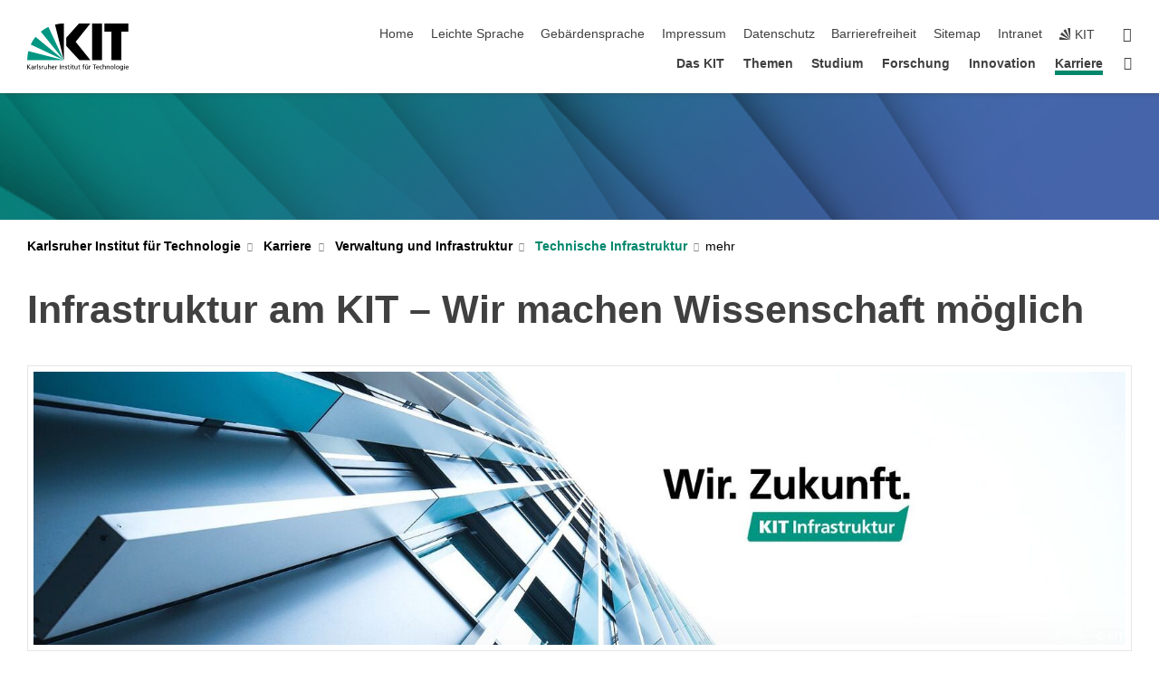

--- FILE ---
content_type: text/html; charset=UTF-8
request_url: https://www.kit.edu/karriere/technische-infrastruktur.php
body_size: 16379
content:
<!DOCTYPE html>
<html class="no-js" lang="de-DE">

    <head> <!-- PageID 35512 -->        <meta charset="utf-8">
<meta http-equiv="X-UA-Compatible" content="IE=edge">
<meta name="format-detection" content="telephone=no">
<meta name="viewport" content="width=device-width, initial-scale=1.0">
<meta name="theme-color" content="#009682">
<link rel="search" type="application/opensearchdescription+xml" href="https://www.kit.edu/opensearch.xml" title="KIT Search" />

<link rel="stylesheet" href="https://static.scc.kit.edu/fancybox/dist/jquery.fancybox.min.css" />
<link rel="stylesheet" href="https://static.scc.kit.edu/kit-2020/fontawesome/css/all.min.css">

<link rel="stylesheet" type="text/css" href="/31.php" />

<link rel="stylesheet" type="text/css" href="/7.php.css">
            







<link rel="alternate" href="/karriere/technische-infrastruktur.php" hreflang="de-DE">
<meta name="author" content="Karlsruher Institut fuer Technologie" />
<meta name="DC.Creator" content="Karlsruher Institut fuer Technologie" />
<meta name="DC.Date" content="02.02.2026 10:29" />
<meta name="DC.Publisher" content="Karlsruher Institut fuer Technologie" />
<meta name="DC.Contributor" content="Karlsruher Institut fuer Technologie" />
<meta name="DC.Identifier" content="" />
<meta name="DC.Language" content="de-DE" />
<meta name="DC.Relation" content="" />
<meta name="DC.Type" content="Text" />
<meta name="DC.Format" content="text/html" />
<meta name="DC.Coverage" content="KIT" />
<meta name="DC.Rights" content="Alle Rechte liegen beim Autor siehe Impressum" />

    <meta name="description" content="" />
    <meta name="Keywords" content="" />
    <!-- <meta http-equiv="cleartype" content="on" /> -->
    

<meta name="KIT.visibility" content="external" />
<link rel="shortcut icon" type="image/x-icon" href="/img/intern/favicon.ico" />










<script src="https://static.scc.kit.edu/kit-2020/js/legacy-compat.js"></script>
<script src="https://static.scc.kit.edu/kit-2020/js/jquery-3.4.1.min.js"></script>
<script src="https://static.scc.kit.edu/kit-2020/js/main.js"></script>
<script src="https://static.scc.kit.edu/kit-2020/js/kit.js"></script>
<script src="https://static.scc.kit.edu/fancybox/dist/jquery.fancybox.min.js"></script>


    <base target="_top" />
    <script src="/38.js"></script>







<style>
div#head-image{
background-image:url('/img/intern/05_V2.jpg');
}
</style>
 
        
        <script>document.documentElement.classList.remove('no-js');</script>
        <meta name="projguid" content="BC0F55D85FDD40088267D5879AC11A3E" />
        <meta name="pageguid" content="6A58A07B64FB4427858E71F72581354B" />
        <meta name="is_public" content="true" />
        <meta name="feedback" content="enabled">        
        
                
                        <meta name="DC.Title" content="KIT - Karriere - Verwaltung und Infrastruktur - Technische Infrastruktur" /><title>KIT - Karriere - Verwaltung und Infrastruktur - Technische Infrastruktur</title>        <link rel="me" href="https://mastodon.social/@KIT_Karlsruhe" />
        
    </head>
    <body  data-feedback="true" vocab="http://schema.org/" typeof="WebPage">
        
        

    
    
    
    
    
    
    
    
    
    
    
    
    
    
    
    
    
    
    
    
    
    
    
    
    
    
    
    
    
        <header class="page-header">
            <div class="content-wrap">
            
                <div class="logo"><a href="https://www.kit.edu" title="KIT-Homepage"><svg xmlns="http://www.w3.org/2000/svg" viewBox="0 0 196.18 90.32" width="196.18px" height="90.32px" x="0px" y="0px" role="img" aria-labelledby="kit-logo-alt-title">
<title id="kit-logo-alt-title">KIT - Karlsruher Institut für Technologie</title>
<defs>
<style>.cls-1,.cls-2,.cls-3{fill-rule:evenodd;}.cls-2{fill:#fff;}.cls-3{fill:#009682;}</style></defs>
<path class="cls-1" d="M195.75.47h-46.3V16.23H163V70.59h19.22V16.23h13.54V.47ZM144.84,70.52H125.62V.47h19.22V70.52Zm-22.46,0H101L75.58,43.23V27.61L100.2.39h22L93.87,35.67l28.51,34.85Z" transform="translate(0 -0.39)"></path>
<polygon class="cls-2" points="70.97 70.13 70.97 70.13 70.97 70.13 70.97 70.13 70.97 70.13"></polygon>
<polygon class="cls-2" points="70.97 70.13 70.97 70.13 70.97 70.13 70.97 70.13 70.97 70.13"></polygon>
<path class="cls-3" d="M16.18,26.1A68.63,68.63,0,0,0,6.89,40.71L71,70.52,16.18,26.1Z" transform="translate(0 -0.39)"></path>
<path class="cls-3" d="M71,70.52,41.09,7A69.32,69.32,0,0,0,26.4,16L71,70.52Z" transform="translate(0 -0.39)"></path>
<path class="cls-1" d="M71,70.52,71,.47h-.58a70.22,70.22,0,0,0-16.55,2L71,70.52Z" transform="translate(0 -0.39)"></path>
<polygon class="cls-2" points="70.97 70.13 70.97 70.13 70.97 70.13 70.97 70.13 70.97 70.13 70.97 70.13"></polygon>
<polygon class="cls-2" points="70.97 70.13 70.97 70.13 70.97 70.13 70.97 70.13 70.97 70.13 70.97 70.13"></polygon>
<path class="cls-3" d="M2.28,53.38A70.75,70.75,0,0,0,.05,70.52H71L2.28,53.38Z" transform="translate(0 -0.39)"></path>

<g class="logo-text">

<polygon points="0 87.54 1.25 87.54 1.25 83.28 5.13 87.54 6.95 87.54 2.53 82.95 6.63 78.83 4.97 78.83 1.25 82.67 1.25 78.83 0 78.83 0 87.54 0 87.54"></polygon>
<path d="M8.44,83A2.47,2.47,0,0,1,9,82.68a2.87,2.87,0,0,1,.64-.23,3,3,0,0,1,.67-.08,1.88,1.88,0,0,1,.92.19,1,1,0,0,1,.5.55,2.5,2.5,0,0,1,.15.92H10.61a5.19,5.19,0,0,0-.77.06,4.2,4.2,0,0,0-.79.22,2.55,2.55,0,0,0-.71.38,2.05,2.05,0,0,0-.5.6,2,2,0,0,0-.19.83A2.12,2.12,0,0,0,8,87.23a1.71,1.71,0,0,0,.82.65,3.25,3.25,0,0,0,1.22.21,2.66,2.66,0,0,0,.72-.1,2.2,2.2,0,0,0,.56-.24,2.89,2.89,0,0,0,.42-.32,3.29,3.29,0,0,0,.27-.31h0v.82h1.1a1.47,1.47,0,0,1,0-.25,3.9,3.9,0,0,1,0-.4c0-.16,0-.36,0-.6V84.06a3.5,3.5,0,0,0-.26-1.46,1.78,1.78,0,0,0-.83-.88,3.09,3.09,0,0,0-1.47-.3,4.11,4.11,0,0,0-1.13.17,4.19,4.19,0,0,0-1,.43l.06,1Zm3.42,2.45a1.81,1.81,0,0,1-.2.85,1.57,1.57,0,0,1-.6.6,2,2,0,0,1-1,.22,1.23,1.23,0,0,1-.42-.07,1.5,1.5,0,0,1-.38-.19A1,1,0,0,1,9,86.55a.94.94,0,0,1-.11-.45.88.88,0,0,1,.17-.55,1.22,1.22,0,0,1,.42-.36,2.27,2.27,0,0,1,.57-.2,3.05,3.05,0,0,1,.57-.09,4.36,4.36,0,0,1,.48,0h.37l.38,0v.56Z" transform="translate(0 -0.39)"></path>
<path d="M14.94,87.94h1.18V85a4.09,4.09,0,0,1,.21-1.38,2,2,0,0,1,.6-.89,1.38,1.38,0,0,1,.92-.32,1.77,1.77,0,0,1,.32,0,2,2,0,0,1,.33.09v-1l-.23-.05-.25,0-.29,0a1.76,1.76,0,0,0-.67.15,2,2,0,0,0-.57.4,1.87,1.87,0,0,0-.42.59h0v-1h-1.1v6.37Z" transform="translate(0 -0.39)"></path>
<polygon points="19.87 87.54 21.05 87.54 21.05 78.19 19.87 78.19 19.87 87.54 19.87 87.54"></polygon>
<path d="M22.58,87.74a2.93,2.93,0,0,0,.85.28,5.46,5.46,0,0,0,.9.07,2.87,2.87,0,0,0,.83-.12,2.27,2.27,0,0,0,.71-.36,1.75,1.75,0,0,0,.49-.62,1.91,1.91,0,0,0,.19-.89,1.61,1.61,0,0,0-.15-.73,1.58,1.58,0,0,0-.4-.52,3.29,3.29,0,0,0-.53-.36l-.59-.28a4.54,4.54,0,0,1-.54-.26,1.31,1.31,0,0,1-.39-.34.8.8,0,0,1-.16-.46.71.71,0,0,1,.16-.44.89.89,0,0,1,.41-.25,1.64,1.64,0,0,1,.56-.09l.27,0,.35.07.35.11a1.06,1.06,0,0,1,.26.12l.1-1c-.23-.07-.46-.12-.69-.17a4.66,4.66,0,0,0-.77-.08,2.8,2.8,0,0,0-.88.13,1.91,1.91,0,0,0-.71.36,1.52,1.52,0,0,0-.48.61,2.06,2.06,0,0,0-.17.86,1.34,1.34,0,0,0,.15.66,1.69,1.69,0,0,0,.39.49,5.07,5.07,0,0,0,.54.36l.59.29.54.29a1.62,1.62,0,0,1,.39.33.64.64,0,0,1,.15.43.79.79,0,0,1-.39.71,1.32,1.32,0,0,1-.39.15,1.48,1.48,0,0,1-.41,0,2.58,2.58,0,0,1-.43,0,3.06,3.06,0,0,1-.53-.15,2.59,2.59,0,0,1-.5-.25l-.07,1Z" transform="translate(0 -0.39)"></path>
<path d="M27.9,87.94h1.17V85a4.34,4.34,0,0,1,.22-1.38,1.9,1.9,0,0,1,.6-.89,1.38,1.38,0,0,1,.92-.32,1.77,1.77,0,0,1,.32,0,2,2,0,0,1,.33.09v-1l-.23-.05-.25,0-.3,0a1.76,1.76,0,0,0-.66.15,2.23,2.23,0,0,0-.58.4,2.26,2.26,0,0,0-.42.59h0v-1H27.9v6.37Z" transform="translate(0 -0.39)"></path>
<path d="M38.31,81.57H37.14v3A4.35,4.35,0,0,1,37,85.58a2.31,2.31,0,0,1-.35.83,1.72,1.72,0,0,1-.6.54,1.8,1.8,0,0,1-.87.19,1.31,1.31,0,0,1-.8-.29A1.37,1.37,0,0,1,34,86.1a4.37,4.37,0,0,1-.12-1.23v-3.3H32.68v3.79a3.94,3.94,0,0,0,.25,1.46,1.93,1.93,0,0,0,.79.94,2.5,2.5,0,0,0,1.35.33,2.7,2.7,0,0,0,.85-.14,2.24,2.24,0,0,0,.73-.4,1.76,1.76,0,0,0,.5-.62h0v1h1.13V81.57Z" transform="translate(0 -0.39)"></path>
<path d="M40.23,87.94h1.18V85a4.93,4.93,0,0,1,.11-1.06,2.84,2.84,0,0,1,.35-.83,1.67,1.67,0,0,1,.61-.54,2.06,2.06,0,0,1,.86-.19,1.34,1.34,0,0,1,.81.29,1.44,1.44,0,0,1,.42.75,5.32,5.32,0,0,1,.12,1.23v3.3h1.17V84.16a3.62,3.62,0,0,0-.25-1.47,2,2,0,0,0-.78-.94,2.69,2.69,0,0,0-1.35-.33,2.75,2.75,0,0,0-1.2.28,2.19,2.19,0,0,0-.85.78h0v-3.9H40.23v9.36Z" transform="translate(0 -0.39)"></path>
<path d="M52.67,86.5a2,2,0,0,1-.32.2,3.63,3.63,0,0,1-.48.21,3.41,3.41,0,0,1-.57.16,2.44,2.44,0,0,1-.59.07,2.15,2.15,0,0,1-.8-.15,2.29,2.29,0,0,1-.67-.44,2.1,2.1,0,0,1-.46-.67,2.2,2.2,0,0,1-.17-.86h4.54A5.88,5.88,0,0,0,53,83.59a3.41,3.41,0,0,0-.46-1.14,2.26,2.26,0,0,0-.87-.75,3.11,3.11,0,0,0-1.33-.28,3.21,3.21,0,0,0-1.23.24,2.74,2.74,0,0,0-.94.67,2.87,2.87,0,0,0-.6,1,4.05,4.05,0,0,0-.22,1.29,4.87,4.87,0,0,0,.2,1.42,2.85,2.85,0,0,0,.6,1.08,2.59,2.59,0,0,0,1,.7,3.87,3.87,0,0,0,1.47.25,5.64,5.64,0,0,0,.89-.07,5.74,5.74,0,0,0,.63-.16l.49-.18V86.5Zm-4.06-2.36a2.9,2.9,0,0,1,.14-.62,2,2,0,0,1,.32-.57,1.51,1.51,0,0,1,.51-.42,1.84,1.84,0,0,1,.74-.16,1.74,1.74,0,0,1,.67.14,1.36,1.36,0,0,1,.5.38,1.57,1.57,0,0,1,.31.57,2.15,2.15,0,0,1,.11.68Z" transform="translate(0 -0.39)"></path>
<path d="M54.65,87.94h1.18V85A4.09,4.09,0,0,1,56,83.66a2,2,0,0,1,.61-.89,1.33,1.33,0,0,1,.91-.32,1.77,1.77,0,0,1,.32,0,2,2,0,0,1,.33.09v-1L58,81.46l-.24,0-.3,0a1.76,1.76,0,0,0-.67.15,2,2,0,0,0-.57.4,1.87,1.87,0,0,0-.42.59h0v-1h-1.1v6.37Z" transform="translate(0 -0.39)"></path>
<polygon points="63.02 87.54 64.26 87.54 64.26 78.83 63.02 78.83 63.02 87.54 63.02 87.54"></polygon>
<path d="M66.3,87.94h1.17V85a4.35,4.35,0,0,1,.12-1.06,2.39,2.39,0,0,1,.35-.83,1.72,1.72,0,0,1,.6-.54,2.14,2.14,0,0,1,.87-.19,1.28,1.28,0,0,1,.8.29,1.37,1.37,0,0,1,.42.75,4.78,4.78,0,0,1,.13,1.23v3.3h1.17V84.16a3.8,3.8,0,0,0-.25-1.47,2,2,0,0,0-.78-.94,2.76,2.76,0,0,0-1.36-.33,2.7,2.7,0,0,0-.85.14A2.58,2.58,0,0,0,68,82a1.88,1.88,0,0,0-.5.62h0v-1H66.3v6.37Z" transform="translate(0 -0.39)"></path>
<path d="M73.32,87.74a2.83,2.83,0,0,0,.85.28,5.26,5.26,0,0,0,.89.07,2.82,2.82,0,0,0,.83-.12,2.27,2.27,0,0,0,.71-.36,1.9,1.9,0,0,0,.5-.62,2,2,0,0,0,.18-.89,1.61,1.61,0,0,0-.15-.73,1.69,1.69,0,0,0-.39-.52,3.38,3.38,0,0,0-.54-.36l-.59-.28c-.19-.08-.37-.17-.54-.26a1.45,1.45,0,0,1-.39-.34.73.73,0,0,1-.15-.46.65.65,0,0,1,.15-.44,1,1,0,0,1,.41-.25,1.69,1.69,0,0,1,.56-.09l.27,0,.35.07a2.89,2.89,0,0,1,.35.11,1.14,1.14,0,0,1,.27.12l.1-1c-.23-.07-.47-.12-.7-.17a4.55,4.55,0,0,0-.77-.08,2.8,2.8,0,0,0-.88.13,1.91,1.91,0,0,0-.71.36,1.72,1.72,0,0,0-.48.61,2.06,2.06,0,0,0-.17.86,1.34,1.34,0,0,0,.15.66,1.57,1.57,0,0,0,.4.49,4.1,4.1,0,0,0,.53.36l.59.29c.2.1.38.19.54.29a1.44,1.44,0,0,1,.39.33.71.71,0,0,1,.16.43.83.83,0,0,1-.12.43.75.75,0,0,1-.28.28,1.32,1.32,0,0,1-.39.15,1.48,1.48,0,0,1-.41,0,2.58,2.58,0,0,1-.43,0,2.74,2.74,0,0,1-.52-.15,3,3,0,0,1-.51-.25l-.06,1Z" transform="translate(0 -0.39)"></path>
<path d="M82,81.57H80.33V79.73l-1.17.37v1.47H77.72v1h1.44v3.72a2.07,2.07,0,0,0,.24,1.05,1.45,1.45,0,0,0,.67.6,2.55,2.55,0,0,0,1.05.2,2.35,2.35,0,0,0,.54-.06l.46-.12v-1a1.7,1.7,0,0,1-.33.15,1.37,1.37,0,0,1-.47.07,1,1,0,0,1-.5-.13.92.92,0,0,1-.35-.38,1.33,1.33,0,0,1-.14-.63V82.52H82v-1Z" transform="translate(0 -0.39)"></path>
<path d="M83.57,87.94h1.17V81.57H83.57v6.37Zm1.24-9.11H83.49v1.32h1.32V78.83Z" transform="translate(0 -0.39)"></path>
<path d="M90.19,81.57H88.51V79.73l-1.17.37v1.47H85.9v1h1.44v3.72a2.07,2.07,0,0,0,.24,1.05,1.4,1.4,0,0,0,.67.6,2.55,2.55,0,0,0,1,.2,2.42,2.42,0,0,0,.54-.06l.45-.12v-1a1.43,1.43,0,0,1-.79.22A.93.93,0,0,1,89,87a.86.86,0,0,1-.35-.38,1.33,1.33,0,0,1-.14-.63V82.52h1.68v-1Z" transform="translate(0 -0.39)"></path>
<path d="M97.22,81.57H96.05v3a4.35,4.35,0,0,1-.12,1.06,2.31,2.31,0,0,1-.35.83A1.72,1.72,0,0,1,95,87a1.8,1.8,0,0,1-.87.19,1.33,1.33,0,0,1-.8-.29,1.37,1.37,0,0,1-.42-.75,4.37,4.37,0,0,1-.12-1.23v-3.3H91.59v3.79a3.94,3.94,0,0,0,.25,1.46,2,2,0,0,0,.79.94,2.5,2.5,0,0,0,1.35.33,2.7,2.7,0,0,0,.85-.14,2.24,2.24,0,0,0,.73-.4,1.76,1.76,0,0,0,.5-.62h0v1h1.13V81.57Z" transform="translate(0 -0.39)"></path>
<path d="M102.53,81.57h-1.69V79.73l-1.17.37v1.47H98.23v1h1.44v3.72a2.07,2.07,0,0,0,.24,1.05,1.45,1.45,0,0,0,.67.6,2.59,2.59,0,0,0,1,.2,2.35,2.35,0,0,0,.54-.06l.46-.12v-1a1.7,1.7,0,0,1-.33.15,1.33,1.33,0,0,1-.47.07,1,1,0,0,1-.5-.13,1,1,0,0,1-.35-.38,1.33,1.33,0,0,1-.14-.63V82.52h1.69v-1Z" transform="translate(0 -0.39)"></path>
<path d="M108.16,87.94h1.17V82.52H111v-1h-1.69v-.68a3.7,3.7,0,0,1,0-.6,1.23,1.23,0,0,1,.15-.48.81.81,0,0,1,.34-.32,1.48,1.48,0,0,1,.61-.11h.3l.26.06,0-1-.37,0-.42,0a2.69,2.69,0,0,0-1.06.18,1.49,1.49,0,0,0-.66.52,2.13,2.13,0,0,0-.32.8,5,5,0,0,0-.09,1.06v.58h-1.5v1h1.5v5.42Z" transform="translate(0 -0.39)"></path>
<path d="M113.39,80.6h1.17V79.35h-1.17V80.6Zm2,0h1.17V79.35h-1.17V80.6Zm2.37,1h-1.18v3a4.37,4.37,0,0,1-.11,1.06,2.5,2.5,0,0,1-.35.83,1.67,1.67,0,0,1-.61.54,1.79,1.79,0,0,1-.86.19,1.34,1.34,0,0,1-.81-.29,1.51,1.51,0,0,1-.42-.75,5.26,5.26,0,0,1-.12-1.23v-3.3h-1.17v3.79a3.75,3.75,0,0,0,.25,1.46,2,2,0,0,0,.78.94,2.5,2.5,0,0,0,1.35.33,2.72,2.72,0,0,0,.86-.14,2.47,2.47,0,0,0,.73-.4,1.88,1.88,0,0,0,.5-.62h0v1h1.14V81.57Z" transform="translate(0 -0.39)"></path>
<path d="M119.73,87.94h1.17V85a4.34,4.34,0,0,1,.22-1.38,1.9,1.9,0,0,1,.6-.89,1.38,1.38,0,0,1,.92-.32,1.77,1.77,0,0,1,.32,0,2,2,0,0,1,.33.09v-1l-.24-.05-.24,0-.3,0a1.76,1.76,0,0,0-.66.15,2.23,2.23,0,0,0-.58.4,2.26,2.26,0,0,0-.42.59h0v-1h-1.1v6.37Z" transform="translate(0 -0.39)"></path>
<polygon points="129.83 87.54 131.08 87.54 131.08 79.93 133.78 79.93 133.78 78.83 127.12 78.83 127.12 79.93 129.83 79.93 129.83 87.54 129.83 87.54"></polygon>
<path d="M138.8,86.5a1.52,1.52,0,0,1-.31.2,3.63,3.63,0,0,1-.48.21,3.41,3.41,0,0,1-.57.16,2.46,2.46,0,0,1-.6.07,2.09,2.09,0,0,1-.79-.15,2.16,2.16,0,0,1-.67-.44,2,2,0,0,1-.46-.67,2.2,2.2,0,0,1-.17-.86h4.54a7.08,7.08,0,0,0-.14-1.43,3.23,3.23,0,0,0-.47-1.14,2.23,2.23,0,0,0-.86-.75,3.13,3.13,0,0,0-1.34-.28,3.16,3.16,0,0,0-1.22.24,2.65,2.65,0,0,0-.94.67,2.75,2.75,0,0,0-.61,1,3.79,3.79,0,0,0-.21,1.29,4.56,4.56,0,0,0,.2,1.42,2.85,2.85,0,0,0,.6,1.08,2.52,2.52,0,0,0,1,.7,3.81,3.81,0,0,0,1.46.25,4.67,4.67,0,0,0,1.53-.23l.48-.18V86.5Zm-4.05-2.36a2.9,2.9,0,0,1,.14-.62,1.78,1.78,0,0,1,.32-.57,1.51,1.51,0,0,1,.51-.42,1.8,1.8,0,0,1,.74-.16,1.74,1.74,0,0,1,.67.14,1.45,1.45,0,0,1,.5.38,1.74,1.74,0,0,1,.31.57,2.15,2.15,0,0,1,.1.68Z" transform="translate(0 -0.39)"></path>
<path d="M144.93,81.67l-.41-.12a4,4,0,0,0-.5-.09,4.75,4.75,0,0,0-.51,0,3.75,3.75,0,0,0-1.33.25,3.06,3.06,0,0,0-1,.69,3,3,0,0,0-.66,1.06,3.59,3.59,0,0,0-.23,1.34,3.73,3.73,0,0,0,.23,1.29,3.2,3.2,0,0,0,.67,1,3.05,3.05,0,0,0,1,.72,3.35,3.35,0,0,0,1.32.27l.46,0a3,3,0,0,0,.51-.08,2.24,2.24,0,0,0,.5-.16l-.08-1a3,3,0,0,1-.4.2,3.6,3.6,0,0,1-.44.12,2.15,2.15,0,0,1-.43,0,2.24,2.24,0,0,1-.8-.14,1.69,1.69,0,0,1-.59-.37,1.93,1.93,0,0,1-.41-.54,2.54,2.54,0,0,1-.24-.65,3.23,3.23,0,0,1-.08-.68,2.91,2.91,0,0,1,.14-.89,2.41,2.41,0,0,1,.4-.76,1.87,1.87,0,0,1,.64-.54,2,2,0,0,1,.87-.2,2.72,2.72,0,0,1,.61.07,2.81,2.81,0,0,1,.66.21l.1-1Z" transform="translate(0 -0.39)"></path>
<path d="M146.26,87.94h1.17V85a4.93,4.93,0,0,1,.11-1.06,2.61,2.61,0,0,1,.36-.83,1.64,1.64,0,0,1,.6-.54,2.07,2.07,0,0,1,.87-.19,1.33,1.33,0,0,1,.8.29,1.37,1.37,0,0,1,.42.75,4.82,4.82,0,0,1,.12,1.23v3.3h1.18V84.16a3.79,3.79,0,0,0-.26-1.47,1.91,1.91,0,0,0-.78-.94,2.8,2.8,0,0,0-2.54,0,2.13,2.13,0,0,0-.85.78h0v-3.9h-1.17v9.36Z" transform="translate(0 -0.39)"></path>
<path d="M153.81,87.94H155V85a4.35,4.35,0,0,1,.12-1.06,2.39,2.39,0,0,1,.35-.83,1.72,1.72,0,0,1,.6-.54,2.1,2.1,0,0,1,.87-.19,1.28,1.28,0,0,1,.8.29,1.37,1.37,0,0,1,.42.75,4.78,4.78,0,0,1,.13,1.23v3.3h1.17V84.16a3.8,3.8,0,0,0-.25-1.47,1.93,1.93,0,0,0-.79-.94,2.82,2.82,0,0,0-2.2-.19,2.58,2.58,0,0,0-.73.4,1.88,1.88,0,0,0-.5.62h0v-1h-1.14v6.37Z" transform="translate(0 -0.39)"></path>
<path d="M160.94,84.76a3.73,3.73,0,0,0,.23,1.29,3.2,3.2,0,0,0,.67,1,3.05,3.05,0,0,0,1,.72,3.35,3.35,0,0,0,1.32.27,3.26,3.26,0,0,0,1.31-.27,2.86,2.86,0,0,0,1-.72,3.2,3.2,0,0,0,.67-1,4,4,0,0,0,.24-1.29,3.8,3.8,0,0,0-.24-1.34,3.09,3.09,0,0,0-.65-1.06,3.21,3.21,0,0,0-1-.69,3.65,3.65,0,0,0-1.32-.25,3.75,3.75,0,0,0-1.33.25,3.28,3.28,0,0,0-1,.69,3.12,3.12,0,0,0-.66,1.06,3.8,3.8,0,0,0-.23,1.34Zm1.25,0a2.9,2.9,0,0,1,.13-.89,2.6,2.6,0,0,1,.39-.76,1.8,1.8,0,0,1,1.47-.74,1.89,1.89,0,0,1,.84.2,2,2,0,0,1,.62.54,2.6,2.6,0,0,1,.39.76,2.91,2.91,0,0,1,.14.89,3.23,3.23,0,0,1-.08.68,2.52,2.52,0,0,1-.23.65,2.07,2.07,0,0,1-.39.54,1.62,1.62,0,0,1-.55.37,1.91,1.91,0,0,1-.74.14,2,2,0,0,1-.74-.14,1.76,1.76,0,0,1-.56-.37,2.07,2.07,0,0,1-.39-.54,3,3,0,0,1-.23-.65,3.21,3.21,0,0,1-.07-.68Z" transform="translate(0 -0.39)"></path>
<polygon points="169.06 87.54 170.24 87.54 170.24 78.19 169.06 78.19 169.06 87.54 169.06 87.54"></polygon>
<path d="M171.89,84.76a3.73,3.73,0,0,0,.23,1.29,3.2,3.2,0,0,0,.67,1,3.05,3.05,0,0,0,1,.72,3.35,3.35,0,0,0,1.32.27,3.26,3.26,0,0,0,1.31-.27,2.86,2.86,0,0,0,1-.72,3.2,3.2,0,0,0,.67-1,3.73,3.73,0,0,0,.23-1.29,3.59,3.59,0,0,0-.23-1.34,3,3,0,0,0-.66-1.06,3.06,3.06,0,0,0-1-.69,3.65,3.65,0,0,0-1.32-.25,3.75,3.75,0,0,0-1.33.25,3.17,3.17,0,0,0-1,.69,3,3,0,0,0-.66,1.06,3.8,3.8,0,0,0-.23,1.34Zm1.24,0a2.91,2.91,0,0,1,.14-.89,2.6,2.6,0,0,1,.39-.76,1.93,1.93,0,0,1,.63-.54,1.89,1.89,0,0,1,.84-.2,1.93,1.93,0,0,1,.84.2,2,2,0,0,1,.62.54,2.6,2.6,0,0,1,.39.76,2.91,2.91,0,0,1,.14.89,3.23,3.23,0,0,1-.08.68,2.52,2.52,0,0,1-.23.65,2.07,2.07,0,0,1-.39.54,1.62,1.62,0,0,1-.55.37,2,2,0,0,1-1.48,0,1.66,1.66,0,0,1-.56-.37,2.07,2.07,0,0,1-.39-.54,3,3,0,0,1-.23-.65,3.23,3.23,0,0,1-.08-.68Z" transform="translate(0 -0.39)"></path>
<path d="M185.49,81.57h-1.08v1h0a1.85,1.85,0,0,0-.45-.59,1.78,1.78,0,0,0-.68-.37,3.06,3.06,0,0,0-1-.14,2.82,2.82,0,0,0-1,.2,2.69,2.69,0,0,0-.8.52,3,3,0,0,0-.56.77,3.62,3.62,0,0,0-.34.92,4.6,4.6,0,0,0-.11,1,4.16,4.16,0,0,0,.17,1.18,3,3,0,0,0,.51,1,2.4,2.4,0,0,0,.85.69,2.75,2.75,0,0,0,1.19.26,3.09,3.09,0,0,0,.8-.11,2.58,2.58,0,0,0,.74-.33,2.06,2.06,0,0,0,.59-.55h0v.63a2.58,2.58,0,0,1-.24,1.16,1.64,1.64,0,0,1-.67.75,2,2,0,0,1-1.06.27,5.6,5.6,0,0,1-.6,0,5.12,5.12,0,0,1-.54-.1l-.54-.18-.62-.26-.12,1.08a7.74,7.74,0,0,0,.89.27,4.17,4.17,0,0,0,.73.13,4.87,4.87,0,0,0,.66,0,4.24,4.24,0,0,0,1.87-.36,2.3,2.3,0,0,0,1.07-1,3.6,3.6,0,0,0,.34-1.65V81.57Zm-3,5.42a1.5,1.5,0,0,1-.74-.18,1.76,1.76,0,0,1-.56-.49,2.41,2.41,0,0,1-.35-.72,3,3,0,0,1-.12-.86,3,3,0,0,1,.07-.66,2.4,2.4,0,0,1,.21-.64,2.06,2.06,0,0,1,.35-.55,1.7,1.7,0,0,1,.5-.38,1.63,1.63,0,0,1,.64-.14,1.81,1.81,0,0,1,.82.2,1.83,1.83,0,0,1,.58.53,2.45,2.45,0,0,1,.34.79,3.56,3.56,0,0,1,.12.94,2.55,2.55,0,0,1-.14.84,2.31,2.31,0,0,1-.38.69,1.78,1.78,0,0,1-.59.46,1.66,1.66,0,0,1-.75.17Z" transform="translate(0 -0.39)"></path>
<path d="M187.57,87.94h1.17V81.57h-1.17v6.37Zm1.24-9.11h-1.32v1.32h1.32V78.83Z" transform="translate(0 -0.39)"></path>
<path d="M195.69,86.5a1.64,1.64,0,0,1-.32.2,3.13,3.13,0,0,1-.48.21,3.58,3.58,0,0,1-.56.16,2.46,2.46,0,0,1-.6.07,2.09,2.09,0,0,1-.79-.15,2.16,2.16,0,0,1-.67-.44,2,2,0,0,1-.46-.67,2.2,2.2,0,0,1-.17-.86h4.54a7.08,7.08,0,0,0-.14-1.43,3.43,3.43,0,0,0-.47-1.14,2.19,2.19,0,0,0-.87-.75,3.08,3.08,0,0,0-1.33-.28,3.25,3.25,0,0,0-1.23.24,2.7,2.7,0,0,0-.93.67,2.75,2.75,0,0,0-.61,1,3.79,3.79,0,0,0-.21,1.29,4.88,4.88,0,0,0,.19,1.42,3,3,0,0,0,.61,1.08,2.55,2.55,0,0,0,1,.7,3.9,3.9,0,0,0,1.47.25,5.44,5.44,0,0,0,.89-.07,6,6,0,0,0,.64-.16l.48-.18V86.5Zm-4.05-2.36a2.4,2.4,0,0,1,.14-.62,2,2,0,0,1,.31-.57,1.66,1.66,0,0,1,.52-.42,1.8,1.8,0,0,1,.74-.16,1.78,1.78,0,0,1,.67.14,1.45,1.45,0,0,1,.5.38,1.55,1.55,0,0,1,.3.57,2.15,2.15,0,0,1,.11.68Z" transform="translate(0 -0.39)"></path>
</g>
</svg></a></div>
            
            
                <div class="navigation">
                    <button class="burger"><svg class="burger-icon" xmlns="http://www.w3.org/2000/svg" xmlns:xlink="http://www.w3.org/1999/xlink" x="0px" y="0px" viewBox="0 0 300 274.5" width="300px" height="274.5px">
    <rect class="burger-top" y="214.4" width="300" height="60.1"/>
    <rect class="burger-middle" y="107.2" width="300" height="60.1"/>
    <rect class="burger-bottom" y="0" width="300" height="60.1"/>
</svg></button>
                    <a id="logo_oe_name" href="/index.php">Karlsruher Institut für Technologie</a>
                    <div class="navigation-meta">
                        <ul class="navigation-meta-links">
                            <li aria-label="Navigation überspringen"><a href="#main_content" class="skip_navigation" tabindex="1" accesskey="2">Navigation überspringen</a></li>

                            <li><a accesskey="1" title="Startseite" href="/index.php">Home</a></li>
<li><a href="/leichte_sprache.php">Leichte Sprache</a></li>

<li><a href="/gebaerdensprache.php">Geb&auml;rdensprache</a></li>

<li><a accesskey="8" href="/impressum.php">Impressum</a></li>

<li><a href="/datenschutz.php">Datenschutz</a></li>

<li><a href="/erklaerung-barrierefreiheit.php">Barrierefreiheit</a></li>

<li><a accesskey="3" href="/sitemap.php">Sitemap</a></li>

<li><a href="https://intranet.kit.edu">Intranet</a></li>

                            
                            <li><a href="https://www.kit.edu" title="KIT-Homepage"><span class="svg-icon"><svg xmlns="http://www.w3.org/2000/svg" xmlns:xlink="http://www.w3.org/1999/xlink" x="0px" y="0px" viewBox="0 0 299.4 295.7" width="299.4px" height="295.7px" role="img"><title></title><polygon points="299.3,295.7 299.3,295.6 299.3,295.6 "/><polygon points="299.3,295.6 299.3,295.6 299.3,295.6 "/><path d="M67.9,108.1c-15.6,18.9-28.8,39.6-39.3,61.7l270.6,125.9L67.9,108.1z"/><path d="M299.2,295.6L173,27.2c-22.2,10.2-43,23.1-62,38.4l188.3,230.1L299.2,295.6z"/><polygon points="299.3,295.6 299.3,295.6 299.3,295.6 299.3,295.5 "/><polygon points="299.3,295.6 299.3,295.6 299.3,295.6 299.3,295.5 "/><path d="M9.3,223.2c-6.1,23.7-9.2,48-9.3,72.5h299.2L9.3,223.2z"/><path d="M299.3,295.6l0.1-295.6c-0.8,0-1.5-0.1-2.2-0.1c-23.6,0-47,2.8-69.9,8.4L299.3,295.6L299.3,295.6z"/></svg></span><span>KIT</span></a></li>
                            
                        </ul>
                        <div class="navigation-language" style="display:none"><ul></ul></div>                        <div class="navigation-search">
                            <div class="search-form">
                                <form action="https://www.kit.edu/search.php">
                                    <input id="meta_search_input" type="search" name="searchquery" placeholder="suchen" aria-label="suchen" size="1" required="required"/>
                                                                        <button><span>suchen</span></button>
                                </form>
                            </div><a id="meta_search_label" role="switch" aria-checked="false" class="search-trigger" title="suchen" href="#"><span>suchen</span></a>
                        </div>
                                            </div>
                    <nav class="navigation-main">
                        <ul class="navigation-l1"><li class="flyout "><a href="/kit/index.php">Das KIT</a><div class="dropdown"><ul class="navigation-breadcrumb"><li class="home"><button><span>Start</span></button></li><li><span>Das KIT</span></li></ul><a class="parent" href="/kit/index.php">Das KIT</a><ul class="navigation-l2"><li class="has-submenu "><a href="/kit/profil.php" class="link">Profil</a><div class="submenu"><ul class="navigation-breadcrumb"><li class="home"><button><span>Start</span></button></li><li><button>Das KIT</button></li><li><span>Profil</span></li></ul><a class="parent" href="/kit/profil.php">Profil</a><ul class="navigation-l3"><li class=""><a href="/kit/vision.php">Vision</a></li><li class="has-submenu "><a href="/kit/exzellenzstrategie.php">Exzellenz</a><div class="submenu"><ul class="navigation-breadcrumb"><li class="home"><button><span>Start</span></button></li><li><button>Das KIT</button></li><li><button>Profil</button></li><li><span>Exzellenz</span></li></ul><a class="parent" href="/kit/exzellenzstrategie.php">Exzellenz</a><ul class="navigation-l4"><li class=""><a href="/kit/exzellenzuniversitaet.php">Exzellenzuniversität</a></li><li class=""><a href="/kit/exzellenzcluster.php">Exzellenzcluster</a></li></ul></div></li><li class=""><a href="/kit/gender-diversity.php">Chancengleichheit und Diversität</a></li><li class=""><a href="/kit/nachhaltigkeit.php">Nachhaltigkeit</a></li><li class="has-submenu "><a href="/kit/daten.php">Zahlen, Daten, Fakten</a><div class="submenu"><ul class="navigation-breadcrumb"><li class="home"><button><span>Start</span></button></li><li><button>Das KIT</button></li><li><button>Profil</button></li><li><span>Zahlen, Daten, Fakten</span></li></ul><a class="parent" href="/kit/daten.php">Zahlen, Daten, Fakten</a><ul class="navigation-l4"><li class=""><a href="/kit/rankings.php">Rankings</a></li></ul></div></li></ul></div></li><li class="has-submenu "><a href="/kit/organisation.php" class="link">Organisation</a><div class="submenu"><ul class="navigation-breadcrumb"><li class="home"><button><span>Start</span></button></li><li><button>Das KIT</button></li><li><span>Organisation</span></li></ul><a class="parent" href="/kit/organisation.php">Organisation</a><ul class="navigation-l3"><li class=""><a href="/kit/../ps/index.php">Leitung</a></li><li class="has-submenu "><a href="/kit/organe-gremien.php">Organe und Gremien</a><div class="submenu"><ul class="navigation-breadcrumb"><li class="home"><button><span>Start</span></button></li><li><button>Das KIT</button></li><li><button>Organisation</button></li><li><span>Organe und Gremien</span></li></ul><a class="parent" href="/kit/organe-gremien.php">Organe und Gremien</a><ul class="navigation-l4"><li class=""><a href="/kit/aufsichtsrat.php">Aufsichtsrat</a></li><li class=""><a href="/kit/../ps/index.php">Präsidium</a></li><li class=""><a href="/bereichsleitung.php">Bereichsleitung</a></li><li class=""><a href="/kit-senat.php">KIT-Senat</a></li><li class=""><a href="http://www.konvent.kit.edu/index.php" target="_blank">Konvent</a></li><li class=""><a href="/personalvertretungen.php">Personalvertretungen</a></li><li class=""><a href="https://www.asta-kit.de/" target="_blank">Verfasste Studierendenschaft</a></li></ul></div></li><li class="has-submenu "><a href="/kit/bereiche.php">Bereiche</a><div class="submenu"><ul class="navigation-breadcrumb"><li class="home"><button><span>Start</span></button></li><li><button>Das KIT</button></li><li><button>Organisation</button></li><li><span>Bereiche</span></li></ul><a class="parent" href="/kit/bereiche.php">Bereiche</a><ul class="navigation-l4"><li class=""><a href="/kit/institute.php">Institute</a></li><li class=""><a href="/studieren/fakultaeten.php">KIT-Fakultäten</a></li><li class=""><a href="/forschen/helmholtz_programme.php">HGF-Programme</a></li></ul></div></li><li class=""><a href="/kit/kit_zentren.php">KIT-Zentren</a></li><li class=""><a href="/kit/verwaltung.php">Verwaltung und Infrastruktur</a></li><li class=""><a href="/kit/projekttraeger-karlsruhe.php">Projektträger Karlsruhe</a></li></ul></div></li><li class="has-submenu "><a href="/kit/menschen.php" class="link">Menschen</a><div class="submenu"><ul class="navigation-breadcrumb"><li class="home"><button><span>Start</span></button></li><li><button>Das KIT</button></li><li><span>Menschen</span></li></ul><a class="parent" href="/kit/menschen.php">Menschen</a><ul class="navigation-l3"><li class=""><a href="/kit/persoenlichkeiten.php">Persönlichkeiten</a></li><li class=""><a href="/kit/geschichte.php">Geschichte</a></li><li class="has-submenu "><a href="/kit/34261.php">Spitzenforschende</a><div class="submenu"><ul class="navigation-breadcrumb"><li class="home"><button><span>Start</span></button></li><li><button>Das KIT</button></li><li><button>Menschen</button></li><li><span>Spitzenforschende</span></li></ul><a class="parent" href="/kit/34261.php">Spitzenforschende</a><ul class="navigation-l4"><li class=""><a href="/kit/34267.php">Alexander von Humboldt-Stiftung</a></li><li class=""><a href="/kit/34266.php">European Research Council</a></li><li class=""><a href="/kit/34214.php">Deutsche Forschungsgemeinschaft</a></li></ul></div></li></ul></div></li><li class="has-submenu "><a href="/kit/engagement.php" class="link">Engagement</a><div class="submenu"><ul class="navigation-breadcrumb"><li class="home"><button><span>Start</span></button></li><li><button>Das KIT</button></li><li><span>Engagement</span></li></ul><a class="parent" href="/kit/engagement.php">Engagement</a><ul class="navigation-l3"><li class=""><a href="https://www.giving.kit.edu/index.php" target="_blank">KIT GIVING</a></li><li class=""><a href="https://www.stiftung.kit.edu/" target="_blank">KIT-Stiftung</a></li><li class=""><a href="https://www.irm.kit.edu/Sponsoring.php" target="_blank">Sponsoring</a></li><li class=""><a href="https://www.irm.kit.edu/engagement.php" target="_blank">KIT-Alumni</a></li><li class=""><a href="https://www.kfg.kit.edu/index.php" target="_blank">KFG</a></li></ul></div></li><li class="has-submenu "><a href="/kit/medien.php" class="link">Medien</a><div class="submenu"><ul class="navigation-breadcrumb"><li class="home"><button><span>Start</span></button></li><li><button>Das KIT</button></li><li><span>Medien</span></li></ul><a class="parent" href="/kit/medien.php">Medien</a><ul class="navigation-l3"><li class="has-submenu "><a href="/kit/presseinformationen.php">Presseinformationen</a><div class="submenu"><ul class="navigation-breadcrumb"><li class="home"><button><span>Start</span></button></li><li><button>Das KIT</button></li><li><button>Medien</button></li><li><span>Presseinformationen</span></li></ul><a class="parent" href="/kit/presseinformationen.php">Presseinformationen</a><ul class="navigation-l4"><li class=""><a href="/kit/pi_2026.php">PI 2026</a></li><li class=""><a href="/kit/archiv-presseinformationen.php">Archiv Presseinformationen</a></li></ul></div></li><li class="has-submenu "><a href="/kit/news.php">News</a><div class="submenu"><ul class="navigation-breadcrumb"><li class="home"><button><span>Start</span></button></li><li><button>Das KIT</button></li><li><button>Medien</button></li><li><span>News</span></li></ul><a class="parent" href="/kit/news.php">News</a><ul class="navigation-l4"><li class=""><a href="/kit/news-2026.php">News 2026</a></li><li class=""><a href="/kit/themenhighlights.php">Themenhighlights</a></li></ul></div></li><li class=""><a href="/kit/socialmedia.php">Social Media</a></li><li class=""><a href="/kit/jahresbericht.php">Jahresberichte</a></li><li class=""><a href="/kit/publikationen.php">Publikationen</a></li><li class=""><a href="/kit/podcasts.php">Podcasts</a></li></ul></div></li><li class="has-submenu "><a href="/kit/rund-um-das-kit.php" class="link">Rund um das KIT</a><div class="submenu"><ul class="navigation-breadcrumb"><li class="home"><button><span>Start</span></button></li><li><button>Das KIT</button></li><li><span>Rund um das KIT</span></li></ul><a class="parent" href="/kit/rund-um-das-kit.php">Rund um das KIT</a><ul class="navigation-l3"><li class=""><a href="https://www.200jahre.kit.edu/index.php" target="_blank">200 Jahre KIT</a></li><li class=""><a href="/kit/kit-fuer-alle.php">KIT für Alle</a></li><li class=""><a href="/kit/kultur_sport.php">Kultur und Sport</a></li><li class=""><a href="https://www.cse.kit.edu/campusfuehrungen.php" target="_blank">Campusführungen</a></li><li class="has-submenu "><a href="/kit/veranstaltungen.php">Veranstaltungen</a><div class="submenu"><ul class="navigation-breadcrumb"><li class="home"><button><span>Start</span></button></li><li><button>Das KIT</button></li><li><button>Rund um das KIT</button></li><li><span>Veranstaltungen</span></li></ul><a class="parent" href="/kit/veranstaltungen.php">Veranstaltungen</a><ul class="navigation-l4"><li class=""><a href="/kit/veranstaltungskalender.php">Veranstaltungskalender</a></li></ul></div></li></ul></div></li><li class="has-submenu "><a href="/kit/anfahrt.php" class="link">Standorte und Anfahrt</a><div class="submenu"><ul class="navigation-breadcrumb"><li class="home"><button><span>Start</span></button></li><li><button>Das KIT</button></li><li><span>Standorte und Anfahrt</span></li></ul><a class="parent" href="/kit/anfahrt.php">Standorte und Anfahrt</a><ul class="navigation-l3"><li class=""><a href="/campusplan/" target="_self">Interaktiver Campusplan</a></li><li class=""><a href="/kit/lageplaene.php">Lagepläne</a></li></ul></div></li></ul></div></li><li class="flyout "><a href="/themen/index.php">Themen</a><div class="dropdown"><ul class="navigation-breadcrumb"><li class="home"><button><span>Start</span></button></li><li><span>Themen</span></li></ul><a class="parent" href="/themen/index.php">Themen</a><ul class="navigation-l2"><li class=""><a href="/themen/elementar-und-astroteilchenphysik.php" class="link">Elementar- und Astroteilchenphysik</a></li><li class=""><a href="/themen/energie.php" class="link">Energie</a></li><li class=""><a href="/themen/gesundheit.php" class="link">Gesundheit</a></li><li class=""><a href="/themen/information.php" class="link">Information</a></li><li class=""><a href="/themen/klima-und-umwelt.php" class="link">Klima und Umwelt</a></li><li class=""><a href="/themen/materialien.php" class="link">Materialien</a></li><li class=""><a href="/themen/mathematik.php" class="link">Mathematik</a></li><li class=""><a href="/themen/mensch-und-technik.php" class="link">Mensch und Technik</a></li><li class=""><a href="/themen/mobilitaet.php" class="link">Mobilität</a></li></ul></div></li><li class="flyout "><a href="/studieren/index.php">Studium</a><div class="dropdown"><ul class="navigation-breadcrumb"><li class="home"><button><span>Start</span></button></li><li><span>Studium</span></li></ul><a class="parent" href="/studieren/index.php">Studium</a><ul class="navigation-l2"><li class="has-submenu "><a href="/studieren/vor-dem-studium.php" class="link">Vor dem Studium</a><div class="submenu"><ul class="navigation-breadcrumb"><li class="home"><button><span>Start</span></button></li><li><button>Studium</button></li><li><span>Vor dem Studium</span></li></ul><a class="parent" href="/studieren/vor-dem-studium.php">Vor dem Studium</a><ul class="navigation-l3"><li class=""><a href="https://www.sle.kit.edu/vorstudium/studiengaenge.php" target="_blank">Studiengänge</a></li><li class=""><a href="https://www.sle.kit.edu/vorstudium/bewerbung.php" target="_blank">Bewerbung</a></li><li class=""><a href="/studieren/rat-und-hilfe.php">Rat und Hilfe</a></li><li class=""><a href="/studieren/leben-und-lernen-in-karlsruhe.php">Leben und Lernen in Karlsruhe</a></li><li class=""><a href="https://www.intl.kit.edu/14011.php" target="_blank">Internationale Studierende</a></li></ul></div></li><li class="has-submenu "><a href="/studieren/im-studium.php" class="link">Im Studium</a><div class="submenu"><ul class="navigation-breadcrumb"><li class="home"><button><span>Start</span></button></li><li><button>Studium</button></li><li><span>Im Studium</span></li></ul><a class="parent" href="/studieren/im-studium.php">Im Studium</a><ul class="navigation-l3"><li class=""><a href="/studieren/studentische-einrichtungen.php">Studentische Einrichtungen</a></li><li class=""><a href="https://intranet.kit.edu/index.php" target="_blank">Intranet</a></li></ul></div></li><li class="has-submenu "><a href="/studieren/nach-dem-studium.php" class="link">Nach dem Studium</a><div class="submenu"><ul class="navigation-breadcrumb"><li class="home"><button><span>Start</span></button></li><li><button>Studium</button></li><li><span>Nach dem Studium</span></li></ul><a class="parent" href="/studieren/nach-dem-studium.php">Nach dem Studium</a><ul class="navigation-l3"><li class=""><a href="https://www.sle.kit.edu/nachstudium/organisatorisches.php" target="_self">Formalitäten</a></li><li class=""><a href="/studieren/master-promotion.php">Master und Promotion</a></li><li class=""><a href="/studieren/berufseinstieg.php">Berufseinstieg</a></li><li class=""><a href="/studieren/in-verbindung-bleiben.php">In Verbindung bleiben</a></li></ul></div></li><li class=""><a href="/studieren/fakultaeten.php" class="link">KIT-Fakultäten</a></li><li class=""><a href="/studieren/rat-und-hilfe.php" class="link">Rat und Hilfe</a></li><li class="has-submenu "><a href="/studieren/leben-und-lernen-in-karlsruhe.php" class="link">Leben und Lernen in Karlsruhe</a><div class="submenu"><ul class="navigation-breadcrumb"><li class="home"><button><span>Start</span></button></li><li><button>Studium</button></li><li><span>Leben und Lernen in Karlsruhe</span></li></ul><a class="parent" href="/studieren/leben-und-lernen-in-karlsruhe.php">Leben und Lernen in Karlsruhe</a><ul class="navigation-l3"><li class=""><a href="/studieren/leben-in-karlsruhe.php">Leben in Karlsruhe</a></li><li class=""><a href="/studieren/lernen.php">Lernen am KIT</a></li><li class=""><a href="/studieren/unterwegs-in-karlsruhe.php">Unterwegs in Karlsruhe</a></li></ul></div></li></ul></div></li><li class="flyout "><a href="/forschen/index.php">Forschung</a><div class="dropdown"><ul class="navigation-breadcrumb"><li class="home"><button><span>Start</span></button></li><li><span>Forschung</span></li></ul><a class="parent" href="/forschen/index.php">Forschung</a><ul class="navigation-l2"><li class="has-submenu "><a href="/forschen/27321.php" class="link">Themen</a><div class="submenu"><ul class="navigation-breadcrumb"><li class="home"><button><span>Start</span></button></li><li><button>Forschung</button></li><li><span>Themen</span></li></ul><a class="parent" href="/forschen/27321.php">Themen</a><ul class="navigation-l3"><li class=""><a href="/themen/elementar-und-astroteilchenphysik.php">Elementar- und Astroteilchenphysik</a></li><li class=""><a href="/themen/energie.php">Energie</a></li><li class=""><a href="/themen/gesundheit.php">Gesundheit</a></li><li class=""><a href="/themen/information.php">Information</a></li><li class=""><a href="/themen/klima-und-umwelt.php">Klima und Umwelt</a></li><li class=""><a href="/themen/materialien.php">Materialien</a></li><li class=""><a href="/themen/mathematik.php">Mathematik</a></li><li class=""><a href="/themen/mensch-und-technik.php">Mensch und Technik</a></li><li class=""><a href="/themen/mobilitaet.php">Mobilität</a></li></ul></div></li><li class="has-submenu "><a href="/forschen/27322.php" class="link">Exzellenz</a><div class="submenu"><ul class="navigation-breadcrumb"><li class="home"><button><span>Start</span></button></li><li><button>Forschung</button></li><li><span>Exzellenz</span></li></ul><a class="parent" href="/forschen/27322.php">Exzellenz</a><ul class="navigation-l3"><li class=""><a href="/kit/exzellenzuniversitaet.php">Exzellenzuniversität</a></li><li class=""><a href="/kit/exzellenzcluster.php">Exzellenzcluster</a></li></ul></div></li><li class=""><a href="/forschen/helmholtz_programme.php" class="link">Helmholtz-Programme</a></li><li class="has-submenu "><a href="/forschen/forschungsverbuende.php" class="link">Forschungsverbünde</a><div class="submenu"><ul class="navigation-breadcrumb"><li class="home"><button><span>Start</span></button></li><li><button>Forschung</button></li><li><span>Forschungsverbünde</span></li></ul><a class="parent" href="/forschen/forschungsverbuende.php">Forschungsverbünde</a><ul class="navigation-l3"><li class=""><a href="/forschen/sonderforschungsbereiche.php">Sonderforschungsbereiche</a></li><li class=""><a href="/forschen/dfg-forschungsgruppen.php">DFG-Forschungsgruppen</a></li></ul></div></li><li class="has-submenu "><a href="/forschen/wissenschaftlicher-nachwuchs.php" class="link">Wissenschaftlicher Nachwuchs</a><div class="submenu"><ul class="navigation-breadcrumb"><li class="home"><button><span>Start</span></button></li><li><button>Forschung</button></li><li><span>Wissenschaftlicher Nachwuchs</span></li></ul><a class="parent" href="/forschen/wissenschaftlicher-nachwuchs.php">Wissenschaftlicher Nachwuchs</a><ul class="navigation-l3"><li class="has-submenu "><a href="/forschen/qualifikation-zur-professur.php">Qualifikation zur Professur</a><div class="submenu"><ul class="navigation-breadcrumb"><li class="home"><button><span>Start</span></button></li><li><button>Forschung</button></li><li><button>Wissenschaftlicher Nachwuchs</button></li><li><span>Qualifikation zur Professur</span></li></ul><a class="parent" href="/forschen/qualifikation-zur-professur.php">Qualifikation zur Professur</a><ul class="navigation-l4"><li class=""><a href="/forschen/yig-prep-pro.php">Young Investigator Group Preparation Program</a></li><li class=""><a href="/forschen/kit-nachwuchsgruppe.php">KIT-Nachwuchsgruppe</a></li><li class=""><a href="/forschen/kit-associate-fellow.php">KIT Associate Fellow</a></li><li class=""><a href="/forschen/tenure-track.php">Tenure-Track-Professur</a></li></ul></div></li><li class=""><a href="/forschen/postdoc-phase.php">Postdoc-Phase</a></li><li class="has-submenu "><a href="/forschen/promotion.php">Promotion</a><div class="submenu"><ul class="navigation-breadcrumb"><li class="home"><button><span>Start</span></button></li><li><button>Forschung</button></li><li><button>Wissenschaftlicher Nachwuchs</button></li><li><span>Promotion</span></li></ul><a class="parent" href="/forschen/promotion.php">Promotion</a><ul class="navigation-l4"><li class=""><a href="https://www.khys.kit.edu/promovieren-am-kit.php" target="_blank">Promovieren am KIT</a></li><li class=""><a href="/forschen/promotionsprogramme.php">Promotionsprogramme</a></li></ul></div></li></ul></div></li><li class=""><a href="/forschen/forschungsinfrastrukturen.php" class="link">Forschungsinfrastrukturen</a></li><li class=""><a href="/forschen/gute-wissenschaftliche-praxis.php" class="link">Gute wissenschaftliche Praxis</a></li></ul></div></li><li class="flyout "><a href="/innovation/index.php">Innovation</a><div class="dropdown"><ul class="navigation-breadcrumb"><li class="home"><button><span>Start</span></button></li><li><span>Innovation</span></li></ul><a class="parent" href="/innovation/index.php">Innovation</a><ul class="navigation-l2"><li class=""><a href="https://www.techtransfer.kit.edu/technologytransfer.php" target="_blank" class="link">Technologietransfer</a></li><li class=""><a href="/innovation/kooperieren.php" class="link">Kooperation</a></li><li class=""><a href="/innovation/innovation-in-forschung-und-lehre.php" class="link">Innovation in Forschung und Lehre</a></li><li class=""><a href="https://www.irm.kit.edu/entrepreneurship.php" target="_blank" class="link">Gründen</a></li></ul></div></li><li class="flyout active "><a href="/karriere.php">Karriere</a><div class="dropdown current"><ul class="navigation-breadcrumb"><li class="home"><button><span>Start</span></button></li><li><span>Karriere</span></li></ul><a class="parent" href="/karriere.php">Karriere</a><ul class="navigation-l2"><li class="has-submenu "><a href="/karriere/wissenschaft.php" class="link">Wissenschaft</a><div class="submenu"><ul class="navigation-breadcrumb"><li class="home"><button><span>Start</span></button></li><li><button>Karriere</button></li><li><span>Wissenschaft</span></li></ul><a class="parent" href="/karriere/wissenschaft.php">Wissenschaft</a><ul class="navigation-l3"><li class=""><a href="/karriere/professuren.php">Professuren</a></li><li class=""><a href="/karriere/wissenschaftliche-mitarbeitende.php">Wissenschaftliche Mitarbeitende</a></li><li class="has-submenu "><a href="/karriere/26623.php">Wissenschaftlicher Nachwuchs</a><div class="submenu"><ul class="navigation-breadcrumb"><li class="home"><button><span>Start</span></button></li><li><button>Karriere</button></li><li><button>Wissenschaft</button></li><li><span>Wissenschaftlicher Nachwuchs</span></li></ul><a class="parent" href="/karriere/26623.php">Wissenschaftlicher Nachwuchs</a><ul class="navigation-l4"><li class=""><a href="/forschen/promotion.php">Promotion</a></li><li class=""><a href="/forschen/postdoc-phase.php">Postdoktorat</a></li><li class=""><a href="/forschen/qualifikation-zur-professur.php">Qualifikation zur Professur</a></li></ul></div></li></ul></div></li><li class="has-submenu active "><a href="/karriere/verwaltung-und-technik.php" class="link">Verwaltung und Infrastruktur</a><div class="submenu current"><ul class="navigation-breadcrumb"><li class="home"><button><span>Start</span></button></li><li><button>Karriere</button></li><li><span>Verwaltung und Infrastruktur</span></li></ul><a class="parent" href="/karriere/verwaltung-und-technik.php">Verwaltung und Infrastruktur</a><ul class="navigation-l3"><li class=""><a href="/karriere/it.php">IT</a></li><li class="has-submenu active "><a href="/karriere/technische-infrastruktur.php">Technische Infrastruktur</a><div class="submenu current"><ul class="navigation-breadcrumb"><li class="home"><button><span>Start</span></button></li><li><button>Karriere</button></li><li><button>Verwaltung und Infrastruktur</button></li><li><span>Technische Infrastruktur</span></li></ul><a class="parent" href="/karriere/technische-infrastruktur.php">Technische Infrastruktur</a><ul class="navigation-l4"><li class=""><a href="/karriere/trainee-technische-infrastruktur.php">Trainee technische Infrastruktur</a></li></ul></div></li></ul></div></li><li class="has-submenu "><a href="/karriere/schuler-und-studierende.php" class="link">Schüler und Studierende</a><div class="submenu"><ul class="navigation-breadcrumb"><li class="home"><button><span>Start</span></button></li><li><button>Karriere</button></li><li><span>Schüler und Studierende</span></li></ul><a class="parent" href="/karriere/schuler-und-studierende.php">Schüler und Studierende</a><ul class="navigation-l3"><li class=""><a href="/karriere/ausbildung-duales-studium.php">Ausbildung und Duales Studium</a></li><li class="has-submenu "><a href="/karriere/schueler.php">Angebote für Schülerinnen und Schüler</a><div class="submenu"><ul class="navigation-breadcrumb"><li class="home"><button><span>Start</span></button></li><li><button>Karriere</button></li><li><button>Schüler und Studierende</button></li><li><span>Angebote für Schülerinnen und Schüler</span></li></ul><a class="parent" href="/karriere/schueler.php">Angebote für Schülerinnen und Schüler</a><ul class="navigation-l4"><li class=""><a href="/karriere/schuelerlabore.php">Schülerlabore</a></li><li class=""><a href="/karriere/studienbotschafterinnen.php">Studienbotschafterinnen</a></li></ul></div></li></ul></div></li><li class=""><a href="/karriere/arbeiten-am-kit.php" class="link">KIT als Arbeitgeber</a></li><li class=""><a href="/karriere/bewerbungsprozess.php" class="link">Bewerbungsprozess</a></li><li class=""><a href="https://www.pse.kit.edu/karriere/Stellenangebote.php" target="_blank" class="link">Stellenangebote</a></li></ul></div></li><li class="home"><a href="/index.php" title="Startseite"><span>Startseite</span></a></li></ul>                    </nav>
                    <ul class="side-widgets">
                        <li class="meta"><a accesskey="1" title="Startseite" href="/index.php">Home</a></li>
<li class="meta"><a href="/leichte_sprache.php">Leichte Sprache</a></li>

<li class="meta"><a href="/gebaerdensprache.php">Geb&auml;rdensprache</a></li>

<li class="meta"><a accesskey="8" href="/impressum.php">Impressum</a></li>

<li class="meta"><a href="/datenschutz.php">Datenschutz</a></li>

<li class="meta"><a href="/erklaerung-barrierefreiheit.php">Barrierefreiheit</a></li>

<li class="meta"><a accesskey="3" href="/sitemap.php">Sitemap</a></li>

<li class="meta"><a href="https://intranet.kit.edu">Intranet</a></li>

                                                <li class="search">
                            <a id="side_widget_search_label" title="suchen"><span>suchen</span></a>
                            <div class="search-form">
                                <form action="https://www.kit.edu/search.php">
                                    <input id="side_widget_search_input" type="search" name="searchquery" placeholder="suchen" aria-label="suchen" size="1" required="required"/>
                                                                        <button><span>suchen</span></button>
                                </form>
                            </div>
                        </li>
                                            </ul>





<!-- 



Karlsruher Institut für Technologie

/index.php

 -->







                </div>
            </div>
        </header>


















        <!-- Mittlere Spalte: start -->
        <main>
                                <section class="stage stage-small" role="banner"><img src="/img/Forschen/KIT-Bildwelt-Faecher-gruenblau-1920x140.jpg" alt="" loading="lazy" width="1920" height="140" />                <div class="content-wrap"><p></p></div>
            </section>
                        <section class="breadcrumbs" style="display:none" role="navigation" aria-label="Breadcrumb">
                <h2 style="display:none; visibility:hidden">&nbsp;</h2>
                <div class="content-wrap">
                    <ul vocab="http://schema.org/" typeof="BreadcrumbList"><li property="itemListElement" typeof="ListItem"><a href="/index.php" property="item" typeof="WebPage"><span property="name">Startseite</span></a><meta property="position" content="1"/></li><li property="itemListElement" typeof="ListItem"><a href="/karriere.php" property="item" typeof="WebPage"><span property="name">Karriere</span></a><meta property="position" content="2"/></li><li property="itemListElement" typeof="ListItem"><a href="/karriere/verwaltung-und-technik.php" property="item" typeof="WebPage"><span property="name">Verwaltung und Infrastruktur</span></a><meta property="position" content="3"/></li><li property="itemListElement" typeof="ListItem"><a href="/karriere/technische-infrastruktur.php" property="item" typeof="WebPage"><span property="name">Technische Infrastruktur</span></a><meta property="position" content="4"/></li></ul>                </div>
            </section>
            <section class="breadcrumbs-big" role="navigation" aria-label="Breadcrumb"><h2 style="display:none; visibility:hidden">&nbsp;</h2><ul class="content-wrap"><li class="list"><a href="/index.php">Karlsruher Institut für Technologie</a><ul><li><a href="/kit/index.php">Das KIT</a></li><li><a href="/themen/index.php">Themen</a></li><li><a href="/studieren/index.php">Studium</a></li><li><a href="/forschen/index.php">Forschung</a></li><li><a href="/innovation/index.php">Innovation</a></li><li><a href="/karriere.php">Karriere</a></li></ul></li><li class="list"><a href="/karriere.php">Karriere</a><ul><li><a href="/karriere/wissenschaft.php">Wissenschaft</a></li><li><a href="/karriere/verwaltung-und-technik.php">Verwaltung und Infrastruktur</a></li><li><a href="/karriere/schuler-und-studierende.php">Schüler und Studierende</a></li><li><a href="/karriere/arbeiten-am-kit.php">KIT als Arbeitgeber</a></li><li><a href="/karriere/bewerbungsprozess.php">Bewerbungsprozess</a></li><li><a href="https://www.pse.kit.edu/karriere/Stellenangebote.php" target="_blank">Stellenangebote</a></li></ul></li><li class="list"><a href="/karriere/verwaltung-und-technik.php">Verwaltung und Infrastruktur</a><ul><li><a href="/karriere/it.php">IT</a></li><li><a href="/karriere/technische-infrastruktur.php">Technische Infrastruktur</a></li></ul></li><li class="list"><a href="/karriere/technische-infrastruktur.php">Technische Infrastruktur<span class="caret"></span><span class="more"></span></a><ul><li><a href="/karriere/trainee-technische-infrastruktur.php">Trainee technische Infrastruktur</a></li></ul></li></ul></section>            <div class="side-widgets-trigger"></div>
                    <section class="content-wrap" role="main" id="main_content" tabindex="-1">
                <div class="content">
                    




                    <!-- CONTENT-AREA START -->
                    
                                        
                    
                    
                    <!-- Textblock [start] --><!-- [35513] Text -->

<div data-selectorid="35513" class="KIT_section text  full" ><a id="block35513" name="block35513"><!-- Sprungmarke --></a><h1>Infrastruktur am KIT – Wir machen Wissenschaft m&ouml;glich</h1><div class="horizont"><div class="foto"><figure class="watermark"><picture><img src="/img/infrastruktur-header_rdax_1634x409s.jpg" alt="Gebäudefassede&#32;mit&#32;Schriftzug:&#32;Wir.Zukunft.&#32;KIT&#32;Infrastruktur" loading="lazy" title="KIT" copyright="KIT"></picture><span class="watermark">KIT</span></figure></div></div></div><!-- [35513] Text --><!-- Textblock [end] --> <!-- Textblock [start] --><!-- [35527] Text -->

<div data-selectorid="35527" class="KIT_section text  half" ><a id="block35527" name="block35527"><!-- Sprungmarke --></a><div class="text "><p>Ohne uns l&auml;uft an unseren Standorten nichts, doch mit uns l&auml;uft all das, wof&uuml;r das KIT steht: exzellente Forschung, Lehre und Innovation ! Als Serviceeinheit Infrastruktur bestehend aus den Organisationseinheiten</p>

<ul>
	<li>Facility Management,</li>
	<li>Planen und Bauen,</li>
	<li>Campus Services und</li>
	<li>Fl&auml;chen- und Liegenschaftsmanagement</li>
</ul>

<p>erm&ouml;glichen wir am KIT die Entstehung und Umsetzung von Ideen, die uns als Gesellschaft voranbringen. Daf&uuml;r engagieren wir uns t&auml;glich in einem breiten T&auml;tigkeitsfeld mit vielf&auml;ltigen Aufgaben und Gestaltungsm&ouml;glichkeiten. Wir sind ein starkes Team mit famili&auml;rer Arbeitsatmosph&auml;re und halten so gemeinsam die Infrastruktur des KIT am Laufen.</p></div></div><!-- [35527] Text --><!-- Textblock [end] --> <!-- Textblock [start] --><!-- [35906] Text -->

<div data-selectorid="35906" class="KIT_section text accent-gray half" ><a id="block35906" name="block35906"><!-- Sprungmarke --></a><div class="text "><h2>Wir stemmen so Einiges!</h2>

<ul>
	<li><strong>Vier Standorte</strong> rund um Karlsruhe mit &uuml;ber <strong>450 Geb&auml;uden</strong> und einem Strombedarf von <strong>130&nbsp;000 MWh</strong></li>
	<li>Rund <strong>440 Mitarbeitende</strong> arbeiten in der <strong>Technischen Infrastruktur</strong></li>
	<li>Wir betreuen <strong>800 TGA-Anlagen</strong> (Technische Geb&auml;udeausr&uuml;stung) und koordinieren j&auml;hrlich <strong>25 000 Instandhaltungsauftr&auml;ge</strong></li>
	<li>Das Bauinstandhaltungsbudget von KIT Campus Nord und S&uuml;d betr&auml;gt <strong>20,2 Mio. &euro;</strong></li>
	<li>Wir planen, organisieren und betreuen j&auml;hrlich <strong>40 Konferenzen und Symposien</strong></li>
</ul></div></div><!-- [35906] Text --><!-- Textblock [end] --> <div class="KIT_section text two-third" id="div_36044">
<a id="block36044" name="block36044"><!-- Sprungmarke --></a>
<!-- FLASH START -->
    <div class="text">
        <p style="text-align:center">
            <video crossorigin="anonymous" style="max-width:100%" controls width="" height="" poster="https://thumbs.bibliothek.kit.edu/world/2025/DIVA-2025-64.png" ><source src="https://media.bibliothek.kit.edu/world/2025/DIVA-2025-64_mp4.mp4" type="video/mp4" /><track kind="captions" src="https://medienportal.bibliothek.kit.edu/data/2025/64/captions-asr-en.vtt" srclang="en" label="Englisch (automatisch erzeugt)"></video>        </p>
        
    </div>

</div>
<!-- FLASH ENDE -->
 <!-- Textblock [start] --><!-- [35514] Text -->

<div data-selectorid="35514" class="KIT_section text  full" ><a id="block35514" name="block35514"><!-- Sprungmarke --></a><div class="text "><h2>Entdecken Sie unser umfassendes Leistungsportfolio!</h2>

<p>Wir bieten ma&szlig;geschneiderte L&ouml;sungen f&uuml;r Veranstaltungen, koordinieren f&uuml;r alle Standorte Bauma&szlig;nahmen, betreiben Geb&auml;ude und geb&auml;udetechnische Anlagen und managen den Immobilienbestand.</p></div></div><!-- [35514] Text --><!-- Textblock [end] --> <!-- [35518] Teaserbox --><div data-selectorid="35518" class="KIT_section service-tile fourth" id="div_35518" >



    <figure class="watermark">
        <div class="container">
            <picture><img src="/img/Kachel-Campus-services.jpg" alt="Veranstaltungsraum&#32;am&#32;Campus&#32;Süd&#32;mit&#32;Videowand&#32;und&#32;Reihenbestuhlng"  loading="lazy"></picture>
            <span class="watermark">KIT</span>        </div>
    </figure>
    <div class="tilecontent"><span> </span>
        
        <div class="bottom">
<p></p><a href="https://www.cse.kit.edu/index.php" class="button">Campus Services</a>
        </div>
    </div>
</div><!-- [35518] Teaserbox --><!-- [35515] Teaserbox --><div data-selectorid="35515" class="KIT_section service-tile fourth" id="div_35515" >



    <figure class="watermark">
        <div class="container">
            <picture><img src="/img/kachel-facility-management.jpg" alt="Moderne&#32;industrielle&#32;Lüftungsanlage&#32;mit&#32;Rohrleitungen&#32;und&#32;Maschinen&#32;in&#32;einem&#32;Technikraum&#32;am&#32;Campus&#32;Nord."  loading="lazy"></picture>
            <span class="watermark">KIT</span>        </div>
    </figure>
    <div class="tilecontent"><span> </span>
        
        <div class="bottom">
<p></p><a href="https://www.fm.kit.edu/" class="button">Facility Management</a>
        </div>
    </div>
</div><!-- [35515] Teaserbox --><!-- [35517] Teaserbox --><div data-selectorid="35517" class="KIT_section service-tile fourth" id="div_35517" >



    <figure class="watermark">
        <div class="container">
            <picture><img src="/img/Kachel-flaechenmanagement.jpg" alt="Eine&#32;Person&#32;mit&#32;Headset,&#32;die&#32;lächelnd&#32;auf&#32;zwei&#32;Monitore&#32;schaut."  loading="lazy"></picture>
            <span class="watermark">KIT</span>        </div>
    </figure>
    <div class="tilecontent"><span> </span>
        
        <div class="bottom">
<p></p><a href="https://flm.se4.kit.edu/index.php" class="button">Fl&auml;chen- und Liegenschaftsmanagement</a>
        </div>
    </div>
</div><!-- [35517] Teaserbox --><!-- [35516] Teaserbox --><div data-selectorid="35516" class="KIT_section service-tile fourth" id="div_35516" >



    <figure class="watermark">
        <div class="container">
            <picture><img src="/img/Kachel-PB-gross.jpg" alt="Mehrere&#32;Hände&#32;zeigen&#32;auf&#32;einen&#32;Bauplan&#32;auf&#32;einem&#32;Tisch."  loading="lazy"></picture>
            <span class="watermark">KIT</span>        </div>
    </figure>
    <div class="tilecontent"><span> </span>
        
        <div class="bottom">
<p></p><a href="https://www.pb.kit.edu/" class="button">Planen und Bauen</a>
        </div>
    </div>
</div><!-- [35516] Teaserbox --><!-- Textblock [start] --><!-- [32302] Text -->

<div data-selectorid="32302" class="KIT_section text  full" ><a id="block32302" name="block32302"><!-- Sprungmarke --></a><div class="text "><h2>Rundum gut versorgt</h2>

<p>Wir sind am KIT zust&auml;ndig f&uuml;r vielf&auml;ltige Services in der Infrastruktur und hierzu entsprechend breit und allumfassend aufgestellt. Damit geht ein ganzes Spektrum an Aufgaben und Karrierewegen einher, das es uns erm&ouml;glicht auf Ihre individuellen Entwicklungsw&uuml;nsche einzugehen und Ihnen auch langfristig einen attraktiven und sicheren Arbeitsplatz zu bieten.</p></div></div><!-- [32302] Text --><!-- Textblock [end] --> <!-- Textblock [start] --><!-- [32283] Text -->

<div data-selectorid="32283" class="KIT_section text  third" ><a id="block32283" name="block32283"><!-- Sprungmarke --></a><div class="text "><p style="text-align:center"><img alt="" copyright="" height="250" src="/img/Forschen/Icon_Work-Life-Integration-1.png" width="250" /></p>

<p style="text-align:center"><strong>Individuelles Gleitzeitkonto<br />
f&uuml;r eine gesunde Work-Life-Balance</strong></p></div></div><!-- [32283] Text --><!-- Textblock [end] --> <!-- Textblock [start] --><!-- [32284] Text -->

<div data-selectorid="32284" class="KIT_section text  third" ><a id="block32284" name="block32284"><!-- Sprungmarke --></a><div class="text "><p style="text-align:center"><img alt="" copyright="" height="250" src="/img/Forschen/Icon_Individuelle-Foerderung-2.png" width="250" /></p>

<p style="text-align:center"><strong>F&ouml;rderung Ihrer Weiterentwicklung –<br />
fachlich und pers&ouml;nlich</strong><br />
&nbsp;</p></div></div><!-- [32284] Text --><!-- Textblock [end] --> <!-- Textblock [start] --><!-- [32285] Text -->

<div data-selectorid="32285" class="KIT_section text  third" ><a id="block32285" name="block32285"><!-- Sprungmarke --></a><div class="text "><p style="text-align:center"><img alt="" copyright="" height="250" src="/img/Forschen/Icon_Sicherer-Arbeitsplatz-2.png" width="250" /></p>

<p style="text-align:center"><strong>Langfristig sicherer Arbeitsplatz,<br />
inklusive tariflicher Altersvorsorge</strong></p></div></div><!-- [32285] Text --><!-- Textblock [end] --> <!-- [35529] Banner --><!--
Section unterbrechen - outer_banner in outer_banner_new umbenennnen
</div>
</section>
<style>
.banner .img-container {
	display: unset !important;
}
</style>
--><div data-selectorid="35529" class="KIT_section outer_banner full" data-rel="35529">
    <div class="banner  full" id="banner_35529">

        <div class="content-wrap">
            <div class="textcontent">
                <h2 class="headline">Berufseinstieg? Werde Trainee</h2>
                <p>Sie haben ihr Bachelor-Studium in einem technischen Studiengang abgeschlossen und sind auf der Suche nach einem vielseitigen und spannenden Berufseinstieg? Dann kommen Sie zu uns. Wir bieten ein praxisorientiertes vielf&auml;ltiges Traineeprogramm f&uuml;r Ihre fachliche und pers&ouml;nliche Entwicklung.</p>
                <a href="/karriere/trainee-technische-infrastruktur.php" class="button">Mehr erfahren</a>
                
            </div>
        </div>
        <div class="img-container"><img src="/img/Forschen/20230412-infrastruktur_Trainees_2.jpg" alt="Gruppe&#32;von&#32;vier&#32;jungen&#32;Berufstätigen&#32;schaut&#32;interessiert&#32;auf&#32;einen&#32;Laptop&#32;in&#32;einer&#32;technischen&#32;Umgebung."  loading="lazy"><div class="copyright">KIT</div></div>
    </div>
</div><!-- unterbrochene Section wieder aufbauen
<section class="content-wrap" role="main" tabindex="-1">
<div class="content">
--><!-- [35529] Banner --><!-- Textblock [start] --><!-- [35532] Text -->

<div data-selectorid="35532" class="KIT_section text  full" ><a id="block35532" name="block35532"><!-- Sprungmarke --></a><div class="content" style="-ms-grid-columns: (1fr)[12];grid-template-columns: repeat(12, 1fr)"><div class="text two-third"><h2>Unser Team ist f&uuml;r Sie da!</h2>

<p>Gerne beantworten wir Ihre Fragen und geben Ihnen einen &Uuml;berblick &uuml;ber die derzeit offenen Stellen.<br />
Gemeinsam finden wir den f&uuml;r Sie passenden Platz bei uns.</p>

<p>Tel.: +49 721 608-28848<br />
E-Mail: <a href="mailto:personal@fm.kit.edu">personal∂fm.kit.edu</a></p></div><div class="third">        <!-- Textblock-Bild vertikal [start] -->


    <figure class="bildbox watermark shadow">
        <div class="container">
            <picture>
                <a class="kit_fancybox" data-fancybox="gallery" data-caption="" href="/img/Personalteam-kontakt.jpg"><img src="/img/Personalteam-kontakt.jpg" alt="Zwei&#32;Personen&#32;in&#32;einem&#32;Büro,&#32;im&#32;Hintergrund&#32;ein&#32;Schreibtisch&#32;mit&#32;PC-Ausstattung" width="1000" height="563" loading="lazy"></a>
            </picture>
            <span class="watermark">KIT</span>        </div>
    </figure>

<!-- Textblock-Bild vertikal [end] -->
 
</div></div></div><!-- [35532] Text --><!-- Textblock [end] --> 
                                        <!-- CONTENT-AREA END -->
                </div>
            </section>
        </main>
        <!-- Mittlere Spalte: end -->
        <button class="to-top-button" aria-label="zum Seitenanfang"></button>
        
        
        
        
        
        

        
        
        
        
        
        
        
        <footer class="page-footer">
            <div class="content-wrap">
                <div class="column full">


<!-- INFO-AREA START -->

<!-- Infobox [start] -->



<div class="infobox column fourth" id="block26551">
        <h3 class="underline">Kontakt</h3>                <p>Karlsruher Institut f&uuml;r Technologie<br />
Tel.: +49 721 608-0<br />
Fax: +49 721 608-44290<br />
<a href="/kit/personensuche.php">Personensuche</a></p>

<p class="endline"><a href="/kit/anfahrt.php">Anschrift</a></p></div>
 
<!-- Infobox [end] -->
 <!-- Infobox [start] -->



<div class="infobox column fourth" id="block26550">
        <h3 class="underline">Presse</h3>                <ul class="footer-link-list">
	<li><a href="/kit/presseinformationen.php">Presseinformationen</a></li>
	<li><a href="https://www.km.kit.edu/expertinnen-und-experten-des-kit.php">Expertinnen und Experten</a></li>
	<li><a href="https://www.km.kit.edu/kitkompakt.php" target="_blank">Newsletter</a></li>
	<li><a href="https://www.km.kit.edu/presseteam.php" target="_blank">Pressekontakt</a></li>
</ul></div>
 
<!-- Infobox [end] -->
 <!-- Infobox [start] -->



<div class="infobox column fourth" id="block26548">
        <h3 class="underline">Bewerben</h3>                <ul class="footer-link-list">
	<li><a href="https://www.pse.kit.edu/karriere/Stellenangebote.php">Stellenangebote</a></li>
	<li><a href="https://www.sle.kit.edu/vorstudium/studiengaenge.php">Studieng&auml;nge</a></li>
	<li><a href="https://www.kit-ausbildung.de/de/offene-stellen">Ausbildungspl&auml;tze</a></li>
	<li><a href="https://www.khys.kit.edu/informationen_promotionsinteressierte.php" target="_blank">Promotion</a></li>
</ul></div>
 
<!-- Infobox [end] -->
 <!-- Infobox [start] -->



<div class="infobox column fourth" id="block26549">
        <h3 class="underline">Besuchen</h3>                <ul class="footer-link-list">
	<li><a href="/kit/anfahrt.php">Anfahrt</a></li>
	<li><a href="https://www.kit.edu/campusplan/" target="_blank">Campusplan</a></li>
	<li><a href="/kit/veranstaltungen.php" target="_blank">Veranstaltungen</a></li>
	<li><a href="https://www.kit-shop.de/" target="_blank">KIT-Shop</a></li>
</ul></div>
 
<!-- Infobox [end] -->
 
<!-- INFO-AREA END -->
                    <div class="KIT_section column footer-feedback half" style="grid-row-start: 1;display: none">
                        <div class="text">
                            <h3 class="underline waypoint-triggered" id="feedback_title">Feedback</h3>
                            <p id="feed_back_hint">Ihr Feedback zu dieser Seite ist uns wichtig</p>
                        </div>
                        <div class="form">
                            <form>
                                <label class="hide_label" id="feedback_name_label" for="feedback_name"><abbr class="req" title="Pflichtfeld">*</abbr> Name</label>
                                <input style="margin-top:0" autocomplete="name" required type="text" name="name" id="feedback_name" placeholder="* Name" aria-labelledby="feedback_name_label">
                                <label class="hide_label" id="feedback_sender_label" for="feedback_sender"><abbr class="req" title="Pflichtfeld">*</abbr> E-Mail Adresse</label>
                                <input autocomplete="email" required type="email" name="mail" id="feedback_sender" placeholder="* E-Mail Adresse" aria-labelledby="feedback_sender_label">
                                <!-- <input type="text" name="subject" id="feedback_subject" placeholder="* Betreff" aria-label="Betreff"> -->
                                <label class="hide_label" id="feedback_msg_label" for="feedback_msg"><abbr class="req" title="Pflichtfeld">*</abbr> Ihre Nachricht</label>
                                <textarea autocomplete="off" required name="description" rows="4" id="feedback_msg" placeholder="* Ihre Nachricht" aria-labelledby="feedback_msg_label"></textarea>
                                <label class="hide_label" id="feedback_captcha_label" for="feedback_captcha"><abbr class="req" title="Pflichtfeld">*</abbr> Captcha</label>
                                <input autocomplete="off" required type="text" name="subject" id="feedback_captcha" placeholder="* Captcha" aria-labelledby="feedback_captcha_label">
                                <button id="feedback_btn">Senden</button><span id="feedback_pflichtfeld">* Pflichtfeld</span>
                            </form>
                        </div>
<script>
    if (typeof jQuery == "function") {
        $(document).ready( function () {
            $(".hide_label").css({"clip":"rect(1px, 1px, 1px, 1px)", "position":"absolute", "z-index":"-1000", "width":"1px", "height":"1px", "padding":"0", "margin":"0", "overflow":"hidden", "white-space":"nowrap"})
            var captcha_zufallszahl_1 = Math.floor(Math.random() * (10)) + 1;
            var captcha_zufallszahl_2 = Math.floor(Math.random() * (10)) + 1;
            var captcha_loesung = captcha_zufallszahl_1 + captcha_zufallszahl_2
            $("#feedback_captcha").attr("placeholder", "* Captcha: " + captcha_zufallszahl_1 + ' + ' + captcha_zufallszahl_2 + ' = ')
            // $("#feedback_captcha").attr("aria-label", "Captcha: " + captcha_zufallszahl_1 + ' + ' + captcha_zufallszahl_2 + ' = ')
            $("#feedback_captcha_label").html("<abbr class=\"req\" title=\"Pflichtfeld\">*</abbr> Captcha: " + captcha_zufallszahl_1 + ' + ' + captcha_zufallszahl_2 + ' = ')
            if ('DEU' != 'DEU') {
                $("#feedback_captcha_label").html("<abbr class=\"req\" title=\"required\">*</abbr> Captcha: " + captcha_zufallszahl_1 + ' + ' + captcha_zufallszahl_2 + ' = ')
            }
            $("#feedback_captcha").val("")
            feedback_text_feedback = 'Feedback'
            feedback_text_hint = 'Ihr Feedback zu dieser Seite ist uns wichtig'
            feedback_text_name = '<abbr class="req" title="Pflichtfeld">*</abbr> Name'
            feedback_text_email = '<abbr class="req" title="Pflichtfeld">*</abbr> E-Mail Adresse'
            feedback_text_betreff = '<abbr class="req" title="Pflichtfeld">*</abbr> Betreff'
            feedback_text_message = '<abbr class="req" title="Pflichtfeld">*</abbr> Ihre Nachricht'
            feedback_text_send = 'Senden'
            feedback_text_sent = 'Feedback verschickt'
            feedback_text_error_sending = 'Fehler beim Versenden:'
            feedback_text_error = 'Fehler: '
            feedback_text_error_mail = 'Keine korrekte Mailadresse!'
            feedback_text_error_captcha = 'Captcha Fehler'
            feedback_text_error_name = 'Bitte geben Sie Ihren Namen an.'
            feedback_text_error_message = 'Keine Nachricht?'
            if ('DEU' != 'DEU') {
                feedback_text_feedback = 'Feedback'
                feedback_text_hint = 'Your feedback on this page is important to us'
                feedback_text_name = '<abbr class="req" title="required">*</abbr> Name'
                feedback_text_email = '<abbr class="req" title="required">*</abbr> Email Address'
                feedback_text_betreff = '<abbr class="req" title="required">*</abbr> Subject'
                feedback_text_message = '<abbr class="req" title="required">*</abbr> Your message'
                feedback_text_send = 'Send'
                feedback_text_sent = 'Feedback sent'
                feedback_text_error_sending = 'Error sending:'
                feedback_text_error = 'Error: '
                feedback_text_error_mail = 'Incorrect mailaddress!'
                feedback_text_error_captcha = 'Captcha Error'
                feedback_text_error_name = 'Please enter your name.'
                feedback_text_error_message = 'No message?'
                $("#feedback_pflichtfeld").text('* required')
            }
            $("#feedback_title").text(feedback_text_feedback)
            $("#feed_back_hint").text(feedback_text_hint)
            $("#feedback_btn").text(feedback_text_send)
            $("#feedback_name").attr("placeholder", feedback_text_name.replace(/(<([^>]+)>)/gi, ""))
            $("#feedback_sender").attr("placeholder", feedback_text_email.replace(/(<([^>]+)>)/gi, ""))
            // $("#feedback_subject").attr("placeholder", feedback_text_betreff)
            $("#feedback_msg").attr("placeholder", feedback_text_message.replace(/(<([^>]+)>)/gi, ""))
            $("#feedback_name_label").html(feedback_text_name)
            $("#feedback_sender_label").html(feedback_text_email)
            $("#feedback_msg_label").html(feedback_text_message)
			$(".footer-feedback").css("display", "block");
            $("#feedback_btn").on("click", function () {
                mailtest = /^([\w-\.]+@([\w-]+\.)+[\w-]{2,4})?$/
                if ((captcha_loesung == $("#feedback_captcha").val()) && (mailtest.test($.trim($("#feedback_sender").val()))) && ($.trim($("#feedback_sender").val()) != "") && ($.trim($("#feedback_msg").val()) != "") && ($.trim($("#feedback_name").val()) != "")) {
                    var request = $.ajax({
                        dataType : 'jsonp', 
                        type: 'POST', 
                        url: "https://www.kit.edu/feedback.php",
                        data: {"url" : $(location).attr('href'),
                            "sender" : $.trim($("#feedback_name").val()) + " <" + $.trim($("#feedback_sender").val()) + ">",
                            // "feedback" : $.trim($("#feedback_subject").val()) + " - " + $.trim($("#feedback_msg").val()),
                            "feedback" : $.trim($("#feedback_msg").val()),
                            "projguid" : "BC0F55D85FDD40088267D5879AC11A3E",
                            "pageguid" : "6A58A07B64FB4427858E71F72581354B",
                            "editurl" : $('meta[name=edit]').attr("content")
                        }
                    })
                    request.done(function(data) {
                        if (data["state"] == "success") {
                            alert(feedback_text_sent)
                            $("#feedback_name").val('')
                            $("#feedback_sender").val('')
                            // $("#feedback_subject").val('')
                            $("#feedback_msg").val('')
                            captcha_zufallszahl_1 = Math.floor(Math.random() * (10)) + 1;
                            captcha_zufallszahl_2 = Math.floor(Math.random() * (10)) + 1;
                            captcha_loesung = captcha_zufallszahl_1 + captcha_zufallszahl_2
                            $("#feedback_captcha").attr("placeholder", "* Captcha: " + captcha_zufallszahl_1 + ' + ' + captcha_zufallszahl_2 + ' = ')
                            // $("#feedback_captcha").attr("aria-label", "Captcha: " + captcha_zufallszahl_1 + ' + ' + captcha_zufallszahl_2 + ' = ')
                            $("#feedback_captcha_label").text("Captcha: " + captcha_zufallszahl_1 + ' + ' + captcha_zufallszahl_2 + ' = ')
                            $("#feedback_captcha").val("")
                        }
                        else {
                            alert(feedback_text_error_sending + data.state)
                            $("#feedback_btn").focus()
                        }
                    })
                    request.fail(function(jqXHR, textStatus) {
                        alert(feedback_text_error + textStatus)
                        $("#feedback_btn").focus()
                    })
                }
                else if ((!mailtest.test($.trim($("#feedback_sender").val()))) || ($.trim($("#feedback_sender").val()) == "")) {
                    alert(feedback_text_error_mail)
                    $("#feedback_sender").focus()
                }
                else if ($.trim($("#feedback_name").val()) == "") {
                    alert(feedback_text_error_name)
                    $("#feedback_name").focus()
                }
                else if (captcha_loesung != $("#feedback_captcha").val()) {
                    alert(feedback_text_error_captcha)
                    $("#feedback_captcha").focus()
                }
                else {
                    alert(feedback_text_error_message)
                    $("#feedback_msg").focus()
                }
                return false;
            })
        })
    }
</script>

                        <ul class="social">
                            
<li><a href="https://www.instagram.com/kitkarlsruhe" class="instagram" title="Instagram Profil" target="_blank"><span>Instagram Profil</span></a></li> 
<li><a href="https://www.facebook.com/KIT.Karlsruhe.Official" class="facebook" title="Facebook Profil" target="_blank"><span>Facebook Profil</span></a></li> 
<li><a href="https://www.youtube.com/user/KITVideoclips" class="youtube" title="Youtube Profil" target="_blank"><span>Youtube Profil</span></a></li> 
<li><a href="https://social.kit.edu/@KIT_Karlsruhe" class="mastodon" title="Profil Mastodon" target="_blank" rel="me"><span>Profil Mastodon</span></a></li> 
<li><a href="https://www.linkedin.com/school/kit" class="linkedin" title="LinkedIn Profil" target="_blank"><span>LinkedIn Profil</span></a></li> 
                        </ul>
                        
                    </div>
                                            <span class="last_change">letzte Änderung:
                        02.02.2026</span>
                    

                </div>
            </div>
            <div class="footer-meta-navigation">
                <div class="content-wrap">
                    <span class="copyright">KIT – Die Universität in der Helmholtz-Gemeinschaft</span>
                    <ul>
                        <li><a accesskey="1" title="Startseite" href="/index.php">Home</a></li>
<li><a href="/leichte_sprache.php">Leichte Sprache</a></li>

<li><a href="/gebaerdensprache.php">Geb&auml;rdensprache</a></li>

<li><a accesskey="8" href="/impressum.php">Impressum</a></li>

<li><a href="/datenschutz.php">Datenschutz</a></li>

<li><a href="/erklaerung-barrierefreiheit.php">Barrierefreiheit</a></li>

<li><a accesskey="3" href="/sitemap.php">Sitemap</a></li>

<li><a href="https://intranet.kit.edu">Intranet</a></li>

                        
                        <li><a href="https://www.kit.edu"><span>KIT</span></a></li>
                        
                    </ul>
                </div>
            </div>
        </footer>
    <script>
    noSpam();
    if (typeof(disable_faq) != 'boolean') {
        collapseFAQ();
    }

</script>

        
    </body>
    </html>
